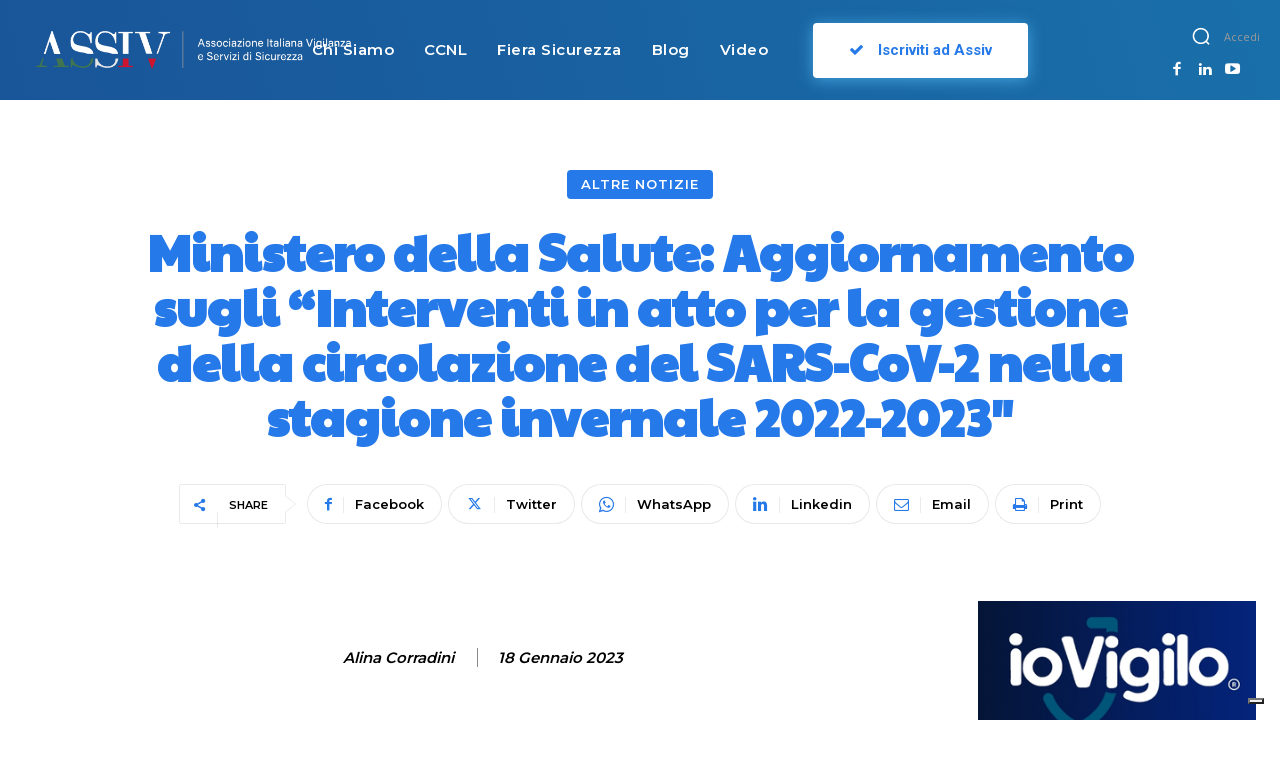

--- FILE ---
content_type: application/javascript
request_url: https://www.assiv.it/wp-content/plugins/shared-files-pro/dist/basiclightbox/basicLightbox.min.js?ver=1.7.15
body_size: 882
content:
!function(e){if("object"==typeof exports&&"undefined"!=typeof module)module.exports=e();else if("function"==typeof define&&define.amd)define([],e);else{("undefined"!=typeof window?window:"undefined"!=typeof global?global:"undefined"!=typeof self?self:this).basicLightbox=e()}}((function(){return function e(n,t,o){function r(c,u){if(!t[c]){if(!n[c]){var s="function"==typeof require&&require;if(!u&&s)return s(c,!0);if(i)return i(c,!0);var a=new Error("Cannot find module '"+c+"'");throw a.code="MODULE_NOT_FOUND",a}var l=t[c]={exports:{}};n[c][0].call(l.exports,(function(e){return r(n[c][1][e]||e)}),l,l.exports,e,n,t,o)}return t[c].exports}for(var i="function"==typeof require&&require,c=0;c<o.length;c++)r(o[c]);return r}({1:[function(e,n,t){"use strict";Object.defineProperty(t,"__esModule",{value:!0}),t.create=t.visible=void 0;var o=function(e){var n=arguments.length>1&&void 0!==arguments[1]&&arguments[1],t=document.createElement("div");return t.innerHTML=e.trim(),!0===n?t.children:t.firstChild},r=function(e,n){var t=e.children;return 1===t.length&&t[0].tagName===n},i=function(e){return null!=(e=e||document.querySelector(".basicLightbox"))&&!0===e.ownerDocument.body.contains(e)};t.visible=i;t.create=function(e,n){var t=function(e,n){var t=o('\n\t\t<div class="basicLightbox '.concat(n.className,'">\n\t\t\t<div class="basicLightbox__placeholder" role="dialog"></div>\n\t\t</div>\n\t')),i=t.querySelector(".basicLightbox__placeholder");e.forEach((function(e){return i.appendChild(e)}));var c=r(i,"IMG"),u=r(i,"VIDEO"),s=r(i,"IFRAME");return!0===c&&t.classList.add("basicLightbox--img"),!0===u&&t.classList.add("basicLightbox--video"),!0===s&&t.classList.add("basicLightbox--iframe"),t}(e=function(e){var n="string"==typeof e,t=e instanceof HTMLElement==!0;if(!1===n&&!1===t)throw new Error("Content must be a DOM element/node or string");return!0===n?Array.from(o(e,!0)):"TEMPLATE"===e.tagName?[e.content.cloneNode(!0)]:Array.from(e.children)}(e),n=function(){var e=arguments.length>0&&void 0!==arguments[0]?arguments[0]:{};if(null==(e=Object.assign({},e)).closable&&(e.closable=!0),null==e.className&&(e.className=""),null==e.onShow&&(e.onShow=function(){}),null==e.onClose&&(e.onClose=function(){}),"boolean"!=typeof e.closable)throw new Error("Property `closable` must be a boolean");if("string"!=typeof e.className)throw new Error("Property `className` must be a string");if("function"!=typeof e.onShow)throw new Error("Property `onShow` must be a function");if("function"!=typeof e.onClose)throw new Error("Property `onClose` must be a function");return e}(n)),c=function(e){return!1!==n.onClose(u)&&function(e,n){return e.classList.remove("basicLightbox--visible"),setTimeout((function(){return!1===i(e)||e.parentElement.removeChild(e),n()}),410),!0}(t,(function(){if("function"==typeof e)return e(u)}))};!0===n.closable&&t.addEventListener("click",(function(e){e.target===t&&c()}));var u={element:function(){return t},visible:function(){return i(t)},show:function(e){return!1!==n.onShow(u)&&function(e,n){return document.body.appendChild(e),setTimeout((function(){requestAnimationFrame((function(){return e.classList.add("basicLightbox--visible"),n()}))}),10),!0}(t,(function(){if("function"==typeof e)return e(u)}))},close:c};return u}},{}]},{},[1])(1)}));